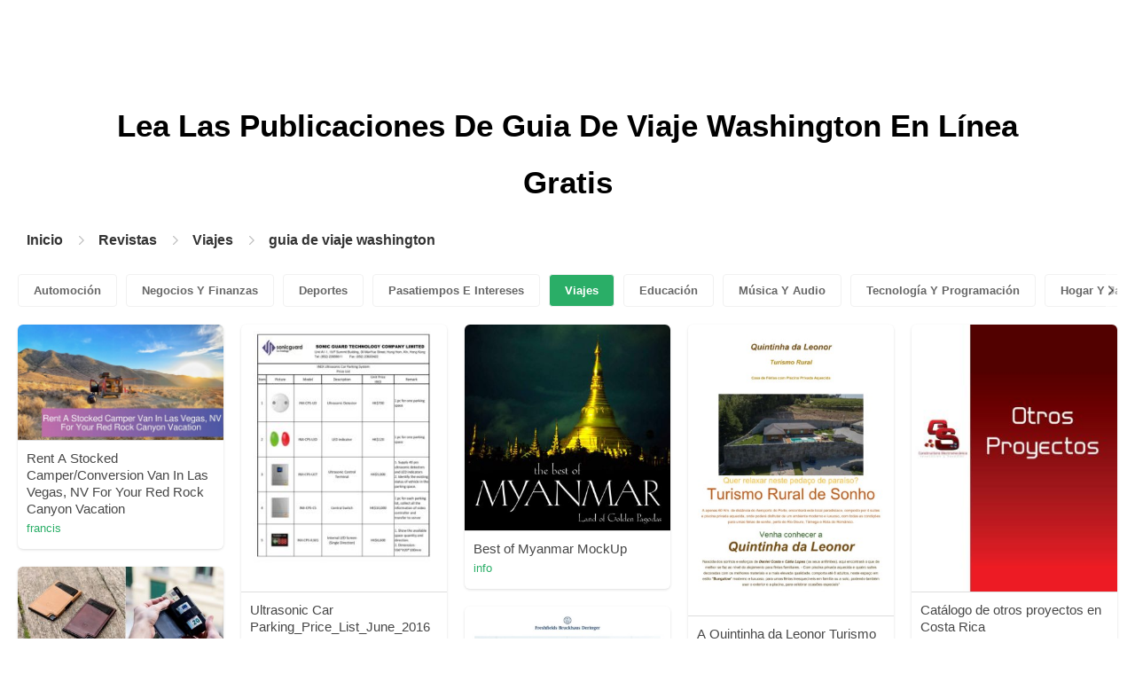

--- FILE ---
content_type: text/html; charset=UTF-8
request_url: https://content.pubhtml5.com/magazines/es/viajes/guia-de-viaje-washington/
body_size: 9416
content:

<!DOCTYPE html>
<html lang="es">

<head><script>(function(w,i,g){w[g]=w[g]||[];if(typeof w[g].push=='function')w[g].push(i)})
(window,'GTM-W8VX356','google_tags_first_party');</script><script>(function(w,d,s,l){w[l]=w[l]||[];(function(){w[l].push(arguments);})('set', 'developer_id.dY2E1Nz', true);
		var f=d.getElementsByTagName(s)[0],
		j=d.createElement(s);j.async=true;j.src='/metrics/';
		f.parentNode.insertBefore(j,f);
		})(window,document,'script','dataLayer');</script>
    <meta http-equiv="Content-Type" content="text/html; charset=utf-8" />
    <title>Lea Guia de viaje washington en línea gratis en la plataforma de revistas digitales - PubHTML5 | Página 1</title>
    <meta name="author" content="pubhtml5.com" />
    <meta name="description" content="Explore las últimas revistas de Guia de viaje washington en línea. Lea las 40 revistas electrónicas de Guia de viaje washington publicadas por usuarios de PubHTML5 en 2022-09-08. Sin descarga, sin instalación. ¡Cargue PDF a PubHTML5 y publique su revista electrónica de Guia de viaje washington hoy mismo!" />
    <meta name="keywords" content="revista de Guia de viaje washington en línea, revista digital de Guia de viaje washington, leer la revista de Guia de viaje washington, descargar la revista de Guia de viaje washington, publicar revista en línea" />
    <meta name="viewport" content="width=device-width, initial-scale=1">
    <link rel="canonical" href="https://content.pubhtml5.com/magazines/es/viajes/guia-de-viaje-washington/" />
    <link rel="icon" href="/favicon.ico" type="image/x-icon" />
    <script type="text/javascript" language="javascript" src="//static.pubhtml5.com/web/js/jquery-1.10.2.min.js"></script>
    <link rel="stylesheet" type="text/css" href="/css/common.css?3f59de9a179d90a27a78d860a45fde89">

    <meta name="viewport" content="width=device-width, initial-scale=1.0, minimum-scale=1.0, maximum-scale=1.0, user-scalable=no">

            <!--Start of heatmap.it Script-->
        <script type="text/javascript">
            (function() {
                var hm = document.createElement('script');
                hm.type = 'text/javascript';
                hm.async = true;
                hm.src = ('++u-heatmap-it+log-js').replace(/[+]/g, '/').replace(/-/g, '.');
                var s = document.getElementsByTagName('script')[0];
                s.parentNode.insertBefore(hm, s);
            })();
        </script>
        <!--End of heatmap.it Script-->
    
    <script type="application/ld+json">{"@context":"https://schema.org","@graph":[{"@type":"WebPage","id":"https://pubhtml5.com/magazines/es/viajes/guia-de-viaje-washington.html#webpage","url":"https://pubhtml5.com/magazines/es/viajes/guia-de-viaje-washington.html","name":"Lea guia de viaje washington en la plataforma de revistas digitales PubHTML5 de forma gratuita","description":"Explore las últimas revistas de guia de viaje washington en línea. Lea las 40 revistas electrónicas de guia de viaje washington publicadas por usuarios de PubHTML5 en 2022-09-08. Sin descarga, sin instalación. ¡Cargue PDF a PubHTML5 y publique su revista electrónica de guia de viaje washington hoy mismo!","inLanguage":"es","isPartOf":{"@type":"WebSite","@id":"https://pubhtml5.com#website","url":"https://pubhtml5.com","name":"PubHTML5","publisher":{"@type":"Organization","@id":"https://pubhtml5.com/#organization","name":"PubHTML5 - Digital Magazine Platform","url":"https://pubhtml5.com/","logo":"https://pubhtml5.com/images/pubhtml5_logo.png"},"potentialAction":{"@type":"SearchAction","target":"https://pubhtml5.com/explore?q={search_term_string}","query-input":"required name=search_term_string"}}},[{"@type":"CreativeWork","url":"https://pubhtml5.com/nerc/dbjo/basic","name":"Rent A Stocked Camper/Conversion Van In Las Vegas, NV For Your Red Rock Canyon Vacation","image":"https://online.pubhtml5.com/nerc/dbjo/files/shot.jpg","datePublished":"2022-08-30","author":{"@type":"Person","name":"francis"},"publisher":{"@type":"Organization","name":"PubHTML5"},"potentialAction":{"@type":"ReadAction","target":{"@type":"EntryPoint","urlTemplate":"https://online.pubhtml5.com/nerc/dbjo/"}}},{"@type":"CreativeWork","url":"https://pubhtml5.com/tkyq/gbfa/basic","name":"Ultrasonic Car Parking_Price_List_June_2016","image":"https://online.pubhtml5.com/tkyq/gbfa/files/shot.jpg","datePublished":"2022-08-24","author":{"@type":"Person","name":"blytang"},"publisher":{"@type":"Organization","name":"PubHTML5"},"potentialAction":{"@type":"ReadAction","target":{"@type":"EntryPoint","urlTemplate":"https://online.pubhtml5.com/tkyq/gbfa/"}}},{"@type":"CreativeWork","url":"https://pubhtml5.com/spab/qhrr/basic","name":"Best of Myanmar MockUp","image":"https://online.pubhtml5.com/spab/qhrr/files/shot.jpg","datePublished":"2022-08-24","author":{"@type":"Person","name":"info"},"publisher":{"@type":"Organization","name":"PubHTML5"},"potentialAction":{"@type":"ReadAction","target":{"@type":"EntryPoint","urlTemplate":"https://online.pubhtml5.com/spab/qhrr/"}}},{"@type":"CreativeWork","url":"https://pubhtml5.com/uqlt/bpfk/basic","name":"A Quintinha da Leonor Turismo Rural Douro Norte Casa de férias com Piscina Bungalow piscina aquecida parque infantil escapadinha fim de semana top Gerês natureza Turismo rural Norte Vivendas Villas Moradias","image":"https://online.pubhtml5.com/uqlt/bpfk/files/shot.jpg","datePublished":"2022-08-28","author":{"@type":"Person","name":"admin"},"publisher":{"@type":"Organization","name":"PubHTML5"},"potentialAction":{"@type":"ReadAction","target":{"@type":"EntryPoint","urlTemplate":"https://online.pubhtml5.com/uqlt/bpfk/"}}},{"@type":"CreativeWork","url":"https://pubhtml5.com/ktru/tknn/basic","name":"Catálogo de otros proyectos en Costa Rica","image":"https://online.pubhtml5.com/ktru/tknn/files/shot.jpg","datePublished":"2022-08-24","author":{"@type":"Person","name":"seoanddesign"},"publisher":{"@type":"Organization","name":"PubHTML5"},"potentialAction":{"@type":"ReadAction","target":{"@type":"EntryPoint","urlTemplate":"https://online.pubhtml5.com/ktru/tknn/"}}},{"@type":"CreativeWork","url":"https://pubhtml5.com/hwae/tpcn/basic","name":"Buy  Ekster Wallets Hong Kong","image":"https://online.pubhtml5.com/hwae/tpcn/files/shot.jpg","datePublished":"2022-08-25","author":{"@type":"Person","name":"ekster slim wallet price hong kong"},"publisher":{"@type":"Organization","name":"PubHTML5"},"potentialAction":{"@type":"ReadAction","target":{"@type":"EntryPoint","urlTemplate":"https://online.pubhtml5.com/hwae/tpcn/"}}},{"@type":"CreativeWork","url":"https://pubhtml5.com/rplf/hujz/basic","name":"asia-top-5-employment-trends","image":"https://online.pubhtml5.com/rplf/hujz/files/shot.jpg","datePublished":"2022-08-26","author":{"@type":"Person","name":"sukna.tiong"},"publisher":{"@type":"Organization","name":"PubHTML5"},"potentialAction":{"@type":"ReadAction","target":{"@type":"EntryPoint","urlTemplate":"https://online.pubhtml5.com/rplf/hujz/"}}},{"@type":"CreativeWork","url":"https://pubhtml5.com/nerc/nako/basic","name":"These Fully-Stocked Camper Vans Are The Comfortable Way To Visit Lake Mead","image":"https://online.pubhtml5.com/nerc/nako/files/shot.jpg","datePublished":"2022-08-30","author":{"@type":"Person","name":"francis"},"publisher":{"@type":"Organization","name":"PubHTML5"},"potentialAction":{"@type":"ReadAction","target":{"@type":"EntryPoint","urlTemplate":"https://online.pubhtml5.com/nerc/nako/"}}},{"@type":"CreativeWork","url":"https://pubhtml5.com/zjqg/pfpd/basic","name":"Property Hk  Linksrealty.hk","image":"https://online.pubhtml5.com/zjqg/pfpd/files/shot.jpg","datePublished":"2022-08-31","author":{"@type":"Person","name":"LINKS Realty Limited"},"publisher":{"@type":"Organization","name":"PubHTML5"},"potentialAction":{"@type":"ReadAction","target":{"@type":"EntryPoint","urlTemplate":"https://online.pubhtml5.com/zjqg/pfpd/"}}},{"@type":"CreativeWork","url":"https://pubhtml5.com/otyo/gtup/basic","name":"Bribri Tour Book","image":"https://online.pubhtml5.com/otyo/gtup/files/shot.jpg","datePublished":"2022-08-24","author":{"@type":"Person","name":"johannaheald"},"publisher":{"@type":"Organization","name":"PubHTML5"},"potentialAction":{"@type":"ReadAction","target":{"@type":"EntryPoint","urlTemplate":"https://online.pubhtml5.com/otyo/gtup/"}}},{"@type":"CreativeWork","url":"https://pubhtml5.com/tgmu/siwk/basic","name":"BSU&U - 2015 April Issue","image":"https://online.pubhtml5.com/tgmu/siwk/files/shot.jpg","datePublished":"2022-08-24","author":{"@type":"Person","name":"2634521"},"publisher":{"@type":"Organization","name":"PubHTML5"},"potentialAction":{"@type":"ReadAction","target":{"@type":"EntryPoint","urlTemplate":"https://online.pubhtml5.com/tgmu/siwk/"}}},{"@type":"CreativeWork","url":"https://pubhtml5.com/orig/patc/basic","name":"BSU&U 2017 September Issue","image":"https://online.pubhtml5.com/orig/patc/files/shot.jpg","datePublished":"2022-08-25","author":{"@type":"Person","name":"hkust.bsu"},"publisher":{"@type":"Organization","name":"PubHTML5"},"potentialAction":{"@type":"ReadAction","target":{"@type":"EntryPoint","urlTemplate":"https://online.pubhtml5.com/orig/patc/"}}},{"@type":"CreativeWork","url":"https://pubhtml5.com/uwtw/rvhb/basic","name":"HOSTELERIA Y TURISMO - PROPAG.","image":"https://online.pubhtml5.com/uwtw/rvhb/files/shot.jpg","datePublished":"2022-08-26","author":{"@type":"Person","name":"antonella cardenas lopez"},"publisher":{"@type":"Organization","name":"PubHTML5"},"potentialAction":{"@type":"ReadAction","target":{"@type":"EntryPoint","urlTemplate":"https://online.pubhtml5.com/uwtw/rvhb/"}}},{"@type":"CreativeWork","url":"https://pubhtml5.com/vjvz/ozwf/basic","name":"Windstar Cruises Tropics Collection 2015/2016","image":"https://online.pubhtml5.com/vjvz/ozwf/files/shot.jpg","datePublished":"2022-08-24","author":{"@type":"Person","name":"windstar.analytics"},"publisher":{"@type":"Organization","name":"PubHTML5"},"potentialAction":{"@type":"ReadAction","target":{"@type":"EntryPoint","urlTemplate":"https://online.pubhtml5.com/vjvz/ozwf/"}}},{"@type":"CreativeWork","url":"https://pubhtml5.com/abzk/lwkd/basic","name":"220803_WSF Commissions","image":"https://online.pubhtml5.com/abzk/lwkd/files/shot.jpg","datePublished":"2022-08-31","author":{"@type":"Person","name":"Carol"},"publisher":{"@type":"Organization","name":"PubHTML5"},"potentialAction":{"@type":"ReadAction","target":{"@type":"EntryPoint","urlTemplate":"https://online.pubhtml5.com/abzk/lwkd/"}}},{"@type":"CreativeWork","url":"https://pubhtml5.com/tviy/rtcv/basic","name":"Towing Mirrors Are a Must with Your Camper","image":"https://online.pubhtml5.com/tviy/rtcv/files/shot.jpg","datePublished":"2022-08-28","author":{"@type":"Person","name":"rvupgradestore"},"publisher":{"@type":"Organization","name":"PubHTML5"},"potentialAction":{"@type":"ReadAction","target":{"@type":"EntryPoint","urlTemplate":"https://online.pubhtml5.com/tviy/rtcv/"}}},{"@type":"CreativeWork","url":"https://pubhtml5.com/swcw/vwfp/basic","name":"Motorhome and Camper Vans UK - March Edition","image":"https://online.pubhtml5.com/swcw/vwfp/files/shot.jpg","datePublished":"2022-08-24","author":{"@type":"Person","name":"John Preston"},"publisher":{"@type":"Organization","name":"PubHTML5"},"potentialAction":{"@type":"ReadAction","target":{"@type":"EntryPoint","urlTemplate":"https://online.pubhtml5.com/swcw/vwfp/"}}},{"@type":"CreativeWork","url":"https://pubhtml5.com/qpre/imvy/basic","name":"Secretaria de Turismo- São Bernardo do Campo- SP","image":"https://online.pubhtml5.com/qpre/imvy/files/shot.jpg","datePublished":"2022-08-28","author":{"@type":"Person","name":"amandalucchesic"},"publisher":{"@type":"Organization","name":"PubHTML5"},"potentialAction":{"@type":"ReadAction","target":{"@type":"EntryPoint","urlTemplate":"https://online.pubhtml5.com/qpre/imvy/"}}},{"@type":"CreativeWork","url":"https://pubhtml5.com/czer/yfmc/basic","name":"Explore Dream Adventure Cruises to Galapagos by Small Ship La Pinta","image":"https://online.pubhtml5.com/czer/yfmc/files/shot.jpg","datePublished":"2022-08-31","author":{"@type":"Person","name":"Uncruise Adventures"},"publisher":{"@type":"Organization","name":"PubHTML5"},"potentialAction":{"@type":"ReadAction","target":{"@type":"EntryPoint","urlTemplate":"https://online.pubhtml5.com/czer/yfmc/"}}},{"@type":"CreativeWork","url":"https://pubhtml5.com/qajm/acdn/basic","name":"Buy farm costa rica","image":"https://online.pubhtml5.com/qajm/acdn/files/shot.jpg","datePublished":"2022-08-28","author":{"@type":"Person","name":"syfulislamsi296698"},"publisher":{"@type":"Organization","name":"PubHTML5"},"potentialAction":{"@type":"ReadAction","target":{"@type":"EntryPoint","urlTemplate":"https://online.pubhtml5.com/qajm/acdn/"}}},{"@type":"CreativeWork","url":"https://pubhtml5.com/rplf/auyh/basic","name":"asia-top-5-employment-trends","image":"https://online.pubhtml5.com/rplf/auyh/files/shot.jpg","datePublished":"2022-08-26","author":{"@type":"Person","name":"sukna.tiong"},"publisher":{"@type":"Organization","name":"PubHTML5"},"potentialAction":{"@type":"ReadAction","target":{"@type":"EntryPoint","urlTemplate":"https://online.pubhtml5.com/rplf/auyh/"}}},{"@type":"CreativeWork","url":"https://pubhtml5.com/wmum/pgjs/basic","name":"HOHK_Annual Report_2016_FINAL.compressed","image":"https://online.pubhtml5.com/wmum/pgjs/files/shot.jpg","datePublished":"2022-08-24","author":{"@type":"Person","name":"catherine"},"publisher":{"@type":"Organization","name":"PubHTML5"},"potentialAction":{"@type":"ReadAction","target":{"@type":"EntryPoint","urlTemplate":"https://online.pubhtml5.com/wmum/pgjs/"}}},{"@type":"CreativeWork","url":"https://pubhtml5.com/abzk/vazl/basic","name":"WSF DIRECTORY - August 2022","image":"https://online.pubhtml5.com/abzk/vazl/files/shot.jpg","datePublished":"2022-08-31","author":{"@type":"Person","name":"Carol"},"publisher":{"@type":"Organization","name":"PubHTML5"},"potentialAction":{"@type":"ReadAction","target":{"@type":"EntryPoint","urlTemplate":"https://online.pubhtml5.com/abzk/vazl/"}}},{"@type":"CreativeWork","url":"https://pubhtml5.com/dnvo/bjrm/basic","name":"Casa en venta de 1 nivel en Carretera a El Salvador.","image":"https://online.pubhtml5.com/dnvo/bjrm/files/shot.jpg","datePublished":"2022-08-24","author":{"@type":"Person","name":"karinalecio"},"publisher":{"@type":"Organization","name":"PubHTML5"},"potentialAction":{"@type":"ReadAction","target":{"@type":"EntryPoint","urlTemplate":"https://online.pubhtml5.com/dnvo/bjrm/"}}},{"@type":"CreativeWork","url":"https://pubhtml5.com/wykg/thpf/basic","name":"IPL Brochure 2017 EN print version","image":"https://online.pubhtml5.com/wykg/thpf/files/shot.jpg","datePublished":"2022-08-24","author":{"@type":"Person","name":"angel_loo"},"publisher":{"@type":"Organization","name":"PubHTML5"},"potentialAction":{"@type":"ReadAction","target":{"@type":"EntryPoint","urlTemplate":"https://online.pubhtml5.com/wykg/thpf/"}}},{"@type":"CreativeWork","url":"https://pubhtml5.com/orig/rejh/basic","name":"BSU&U 2017 November Issue","image":"https://online.pubhtml5.com/orig/rejh/files/shot.jpg","datePublished":"2022-08-25","author":{"@type":"Person","name":"hkust.bsu"},"publisher":{"@type":"Organization","name":"PubHTML5"},"potentialAction":{"@type":"ReadAction","target":{"@type":"EntryPoint","urlTemplate":"https://online.pubhtml5.com/orig/rejh/"}}},{"@type":"CreativeWork","url":"https://pubhtml5.com/tobt/yulz/basic","name":"NGO-Open-Letter-to-Funders-2020-Hong-Kong","image":"https://online.pubhtml5.com/tobt/yulz/files/shot.jpg","datePublished":"2022-08-26","author":{"@type":"Person","name":"Asian Charity Services"},"publisher":{"@type":"Organization","name":"PubHTML5"},"potentialAction":{"@type":"ReadAction","target":{"@type":"EntryPoint","urlTemplate":"https://online.pubhtml5.com/tobt/yulz/"}}},{"@type":"CreativeWork","url":"https://pubhtml5.com/yqsu/lfbg/basic","name":"Algunos Productos Oveja Negra","image":"https://online.pubhtml5.com/yqsu/lfbg/files/shot.jpg","datePublished":"2022-08-25","author":{"@type":"Person","name":"jorgevilicic"},"publisher":{"@type":"Organization","name":"PubHTML5"},"potentialAction":{"@type":"ReadAction","target":{"@type":"EntryPoint","urlTemplate":"https://online.pubhtml5.com/yqsu/lfbg/"}}},{"@type":"CreativeWork","url":"https://pubhtml5.com/qajm/mlve/basic","name":"Buy farm costa rica","image":"https://online.pubhtml5.com/qajm/mlve/files/shot.jpg","datePublished":"2022-08-28","author":{"@type":"Person","name":"syfulislamsi296698"},"publisher":{"@type":"Organization","name":"PubHTML5"},"potentialAction":{"@type":"ReadAction","target":{"@type":"EntryPoint","urlTemplate":"https://online.pubhtml5.com/qajm/mlve/"}}},{"@type":"CreativeWork","url":"https://pubhtml5.com/thnx/weop/basic","name":"“Gestión de Residuos Peligrosos Generados  en el Taller Eléctrico del Complejo  Procesador de Gas Nuevo Pemex","image":"https://online.pubhtml5.com/thnx/weop/files/shot.jpg","datePublished":"2022-08-31","author":{"@type":"Person","name":"Martha Patricia Cuautle Flores"},"publisher":{"@type":"Organization","name":"PubHTML5"},"potentialAction":{"@type":"ReadAction","target":{"@type":"EntryPoint","urlTemplate":"https://online.pubhtml5.com/thnx/weop/"}}},{"@type":"CreativeWork","url":"https://pubhtml5.com/nerc/gupj/basic","name":"Rent A Camper Van In Las Vegas From A Top-Rated Company For The Best Adventures","image":"https://online.pubhtml5.com/nerc/gupj/files/shot.jpg","datePublished":"2022-08-30","author":{"@type":"Person","name":"francis"},"publisher":{"@type":"Organization","name":"PubHTML5"},"potentialAction":{"@type":"ReadAction","target":{"@type":"EntryPoint","urlTemplate":"https://online.pubhtml5.com/nerc/gupj/"}}},{"@type":"CreativeWork","url":"https://pubhtml5.com/izjp/tewm/basic","name":"diari-emozionali-basilicata","image":"https://online.pubhtml5.com/izjp/tewm/files/shot.jpg","datePublished":"2022-08-24","author":{"@type":"Person","name":"diafa_f"},"publisher":{"@type":"Organization","name":"PubHTML5"},"potentialAction":{"@type":"ReadAction","target":{"@type":"EntryPoint","urlTemplate":"https://online.pubhtml5.com/izjp/tewm/"}}},{"@type":"CreativeWork","url":"https://pubhtml5.com/orig/vzvy/basic","name":"Constitution","image":"https://online.pubhtml5.com/orig/vzvy/files/shot.jpg","datePublished":"2022-08-24","author":{"@type":"Person","name":"hkust.bsu"},"publisher":{"@type":"Organization","name":"PubHTML5"},"potentialAction":{"@type":"ReadAction","target":{"@type":"EntryPoint","urlTemplate":"https://online.pubhtml5.com/orig/vzvy/"}}},{"@type":"CreativeWork","url":"https://pubhtml5.com/tgmu/tuvh/basic","name":"BSU&U - 2015 September Issue","image":"https://online.pubhtml5.com/tgmu/tuvh/files/shot.jpg","datePublished":"2022-08-24","author":{"@type":"Person","name":"2634521"},"publisher":{"@type":"Organization","name":"PubHTML5"},"potentialAction":{"@type":"ReadAction","target":{"@type":"EntryPoint","urlTemplate":"https://online.pubhtml5.com/tgmu/tuvh/"}}},{"@type":"CreativeWork","url":"https://pubhtml5.com/abzk/pdhi/basic","name":"WSF DIRECTORY - January 2022","image":"https://online.pubhtml5.com/abzk/pdhi/files/shot.jpg","datePublished":"2022-08-29","author":{"@type":"Person","name":"Carol"},"publisher":{"@type":"Organization","name":"PubHTML5"},"potentialAction":{"@type":"ReadAction","target":{"@type":"EntryPoint","urlTemplate":"https://online.pubhtml5.com/abzk/pdhi/"}}},{"@type":"CreativeWork","url":"https://pubhtml5.com/neqq/pxqy/basic","name":"Natural Baby Care Products","image":"https://online.pubhtml5.com/neqq/pxqy/files/shot.jpg","datePublished":"2022-08-24","author":{"@type":"Person","name":"smile2baby"},"publisher":{"@type":"Organization","name":"PubHTML5"},"potentialAction":{"@type":"ReadAction","target":{"@type":"EntryPoint","urlTemplate":"https://online.pubhtml5.com/neqq/pxqy/"}}},{"@type":"CreativeWork","url":"https://pubhtml5.com/vusm/iyvc/basic","name":"informe lectura III","image":"https://online.pubhtml5.com/vusm/iyvc/files/shot.jpg","datePublished":"2022-08-25","author":{"@type":"Person","name":"mario.bolanos"},"publisher":{"@type":"Organization","name":"PubHTML5"},"potentialAction":{"@type":"ReadAction","target":{"@type":"EntryPoint","urlTemplate":"https://online.pubhtml5.com/vusm/iyvc/"}}},{"@type":"CreativeWork","url":"https://pubhtml5.com/fkzd/raym/basic","name":"CURRICULUM VITAE","image":"https://online.pubhtml5.com/fkzd/raym/files/shot.jpg","datePublished":"2022-08-24","author":{"@type":"Person","name":"nicolas_lg"},"publisher":{"@type":"Organization","name":"PubHTML5"},"potentialAction":{"@type":"ReadAction","target":{"@type":"EntryPoint","urlTemplate":"https://online.pubhtml5.com/fkzd/raym/"}}},{"@type":"CreativeWork","url":"https://pubhtml5.com/beyr/jnre/basic","name":"Travel Guide_ Hong Kong by Slidesgo","image":"https://online.pubhtml5.com/beyr/jnre/files/shot.jpg","datePublished":"2022-08-28","author":{"@type":"Person","name":"aun nanthawut"},"publisher":{"@type":"Organization","name":"PubHTML5"},"potentialAction":{"@type":"ReadAction","target":{"@type":"EntryPoint","urlTemplate":"https://online.pubhtml5.com/beyr/jnre/"}}},{"@type":"CreativeWork","url":"https://pubhtml5.com/ixdq/himj/basic","name":"Flyer vegano","image":"https://online.pubhtml5.com/ixdq/himj/files/shot.jpg","datePublished":"2022-08-25","author":{"@type":"Person","name":"tayane.designgrafico"},"publisher":{"@type":"Organization","name":"PubHTML5"},"potentialAction":{"@type":"ReadAction","target":{"@type":"EntryPoint","urlTemplate":"https://online.pubhtml5.com/ixdq/himj/"}}}]]}</script>
    <script type="application/ld+json">
    {
        "@context": "https://schema.org/",
        "@type": "BreadcrumbList",
        "itemListElement": 
        [
            {
                "@type": "ListItem",
                "position": 1,
                "name": "Inicio",
                "item": "https://pubhtml5.com/"
            }, 
            {
                "@type": "ListItem",
                "position": 2,
                "name": "Revistas",
                "item": "https://pubhtml5.com/magazines/es/"
            },
            {
                "@type":"ListItem",
                "position":3,
                "name":"Viajes",
                "item":"https://pubhtml5.com/magazines/es/viajes/"
            },
                        {
                "@type":"ListItem",
                "position":4,
                "name":"guia de viaje washington",
                "item":"https://pubhtml5.com/magazines/es/viajes/guia-de-viaje-washington/"
            }
                    ]
    }
    </script>
</head>

<body>
    
<link rel="stylesheet" href="/magazines/categories/css/index.css?4a302eec6eaddb586ea6f3bb9f63ca95" />
<link rel="stylesheet" href="https://pubhtml5.com/css/common.css?" />


<script src="https://pubhtml5.com/js/cores/ToTopPanel.js?"></script>
<script src="/magazines/js/utils.js?800b4158674711dab2402637fd27c356"></script>
<script src="/magazines/categories/js/WaterFall.js?a4d679b30482e5eb4ef4b0e75e9c5a36"></script>

<script src="/magazines/categories/js/Pagination.js?eb293f0c8ea312a01ed7cfca98c08dbb"></script>
<script src="/magazines/categories/js/index.js?808ed530ca26bd5a6d337e9296513169"></script>

<div class="categories">
    <div class="main">
        <div class="categories-banner">
            <h1>Lea Las Publicaciones De <span Class='banner-title'>Guia De Viaje Washington</span> En Línea Gratis</h1>
        </div>

                <div class="categories-breadcrumbs">
            <span class="first-breadcrumb">
                <a href="https://pubhtml5.com/">
                    Inicio                </a>
            </span>
            <i class="arrow-icon right-arrow"></i>

            <span class="second-breadcrumb">
                <a href="/magazines">
                    Revistas                </a>
            </span>
            <i class="arrow-icon right-arrow"></i>

            <span class="second-breadcrumb">
                <a href="/magazines/es/viajes/">
                    Viajes                </a>
            </span>

                        <i class="arrow-icon right-arrow"></i>

            <span class="second-breadcrumb">
                <a href="/magazines/es/viajes/guia-de-viaje-washington/">
                    guia de viaje washington                </a>
            </span>
                    </div>
        
        <!-- <div class="devide-block"></div> -->

                    <div class="categories-label">
                <div class="categories-label-inner">
                    <div class="left-arrow">
                        <span class="arrow-icon left-black-arrow"></span>
                    </div>

                                            <span>
                            <a 
                                href="/magazines/es/automoción/" 
                                class=""
                            >
                                Automoción                            </a>
                        </span>
                                            <span>
                            <a 
                                href="/magazines/es/negocios-y-finanzas/" 
                                class=""
                            >
                                Negocios Y Finanzas                            </a>
                        </span>
                                            <span>
                            <a 
                                href="/magazines/es/deportes/" 
                                class=""
                            >
                                Deportes                            </a>
                        </span>
                                            <span>
                            <a 
                                href="/magazines/es/pasatiempos-e-intereses/" 
                                class=""
                            >
                                Pasatiempos E Intereses                            </a>
                        </span>
                                            <span>
                            <a 
                                href="/magazines/es/viajes/" 
                                class="active"
                            >
                                Viajes                            </a>
                        </span>
                                            <span>
                            <a 
                                href="/magazines/es/educación/" 
                                class=""
                            >
                                Educación                            </a>
                        </span>
                                            <span>
                            <a 
                                href="/magazines/es/música-y-audio/" 
                                class=""
                            >
                                Música Y Audio                            </a>
                        </span>
                                            <span>
                            <a 
                                href="/magazines/es/tecnología-y-programación/" 
                                class=""
                            >
                                Tecnología Y Programación                            </a>
                        </span>
                                            <span>
                            <a 
                                href="/magazines/es/hogar-y-jardín/" 
                                class=""
                            >
                                Hogar Y Jardín                            </a>
                        </span>
                                            <span>
                            <a 
                                href="/magazines/es/libros-y-literatura/" 
                                class=""
                            >
                                Libros Y Literatura                            </a>
                        </span>
                                            <span>
                            <a 
                                href="/magazines/es/alimentos-y-bebidas/" 
                                class=""
                            >
                                Alimentos Y Bebidas                            </a>
                        </span>
                                            <span>
                            <a 
                                href="/magazines/es/carreras-profesionales/" 
                                class=""
                            >
                                Carreras Profesionales                            </a>
                        </span>
                                            <span>
                            <a 
                                href="/magazines/es/finanzas-personales/" 
                                class=""
                            >
                                Finanzas Personales                            </a>
                        </span>
                                            <span>
                            <a 
                                href="/magazines/es/mercado-inmobiliario/" 
                                class=""
                            >
                                Mercado Inmobiliario                            </a>
                        </span>
                                            <span>
                            <a 
                                href="/magazines/es/eventos-y-atracciones/" 
                                class=""
                            >
                                Eventos Y Atracciones                            </a>
                        </span>
                                            <span>
                            <a 
                                href="/magazines/es/moda-y-estilo/" 
                                class=""
                            >
                                Moda Y Estilo                            </a>
                        </span>
                                            <span>
                            <a 
                                href="/magazines/es/salud-médica/" 
                                class=""
                            >
                                Salud Médica                            </a>
                        </span>
                                            <span>
                            <a 
                                href="/magazines/es/televisión/" 
                                class=""
                            >
                                Televisión                            </a>
                        </span>
                                            <span>
                            <a 
                                href="/magazines/es/vida-sana/" 
                                class=""
                            >
                                Vida Sana                            </a>
                        </span>
                                            <span>
                            <a 
                                href="/magazines/es/noticias-y-política/" 
                                class=""
                            >
                                Noticias Y Política                            </a>
                        </span>
                                            <span>
                            <a 
                                href="/magazines/es/videojuegos/" 
                                class=""
                            >
                                Videojuegos                            </a>
                        </span>
                                            <span>
                            <a 
                                href="/magazines/es/ciencia/" 
                                class=""
                            >
                                Ciencia                            </a>
                        </span>
                                            <span>
                            <a 
                                href="/magazines/es/bellas-artes/" 
                                class=""
                            >
                                Bellas Artes                            </a>
                        </span>
                                            <span>
                            <a 
                                href="/magazines/es/mascotas/" 
                                class=""
                            >
                                Mascotas                            </a>
                        </span>
                                            <span>
                            <a 
                                href="/magazines/es/películas/" 
                                class=""
                            >
                                Películas                            </a>
                        </span>
                                            <span>
                            <a 
                                href="/magazines/es/religión-y-espiritualidad/" 
                                class=""
                            >
                                Religión Y Espiritualidad                            </a>
                        </span>
                                            <span>
                            <a 
                                href="/magazines/es/familia-y-relaciones/" 
                                class=""
                            >
                                Familia Y Relaciones                            </a>
                        </span>
                                            <span>
                            <a 
                                href="/magazines/es/cultura-popular/" 
                                class=""
                            >
                                Cultura Popular                            </a>
                        </span>
                                            <span>
                            <a 
                                href="/magazines/es/compras/" 
                                class=""
                            >
                                Compras                            </a>
                        </span>
                    
                    <div class="right-arrow">
                        <span class="arrow-icon right-black-arrow"></span>
                    </div>
                </div>
            </div>
        
                    <div class="categories-list">
                                    <div class="item">
                        <a href="https://pubhtml5.com/nerc/dbjo/Rent_A_Stocked_CamperConversion_Van_In_Las_Vegas%2C_NV_For_Your_Red_Rock_Canyon_Vacation/">
                            <img 
                                src="https://online.pubhtml5.com/nerc/dbjo/files/shot.jpg"
                                alt=""
                            >
                        </a>

                        <p>
                            <span>Rent A Stocked Camper/Conversion Van In Las Vegas, NV For Your Red Rock Canyon Vacation</span>

                            <a 
                                href="https://pubhtml5.com/homepage/nerc" 
                                class="home-page-link"
                                target="_blank"
                            >
                                francis                            </a>
                        </p>
                    </div>
                                    <div class="item">
                        <a href="https://pubhtml5.com/tkyq/gbfa/Ultrasonic_Car_Parking_Price_List_June_2016/">
                            <img 
                                src="https://online.pubhtml5.com/tkyq/gbfa/files/shot.jpg"
                                alt="iNEX_UCPS_Price_List_June_2016"
                            >
                        </a>

                        <p>
                            <span>Ultrasonic Car Parking_Price_List_June_2016</span>

                            <a 
                                href="https://pubhtml5.com/homepage/tkyq" 
                                class="home-page-link"
                                target="_blank"
                            >
                                blytang                            </a>
                        </p>
                    </div>
                                    <div class="item">
                        <a href="https://pubhtml5.com/spab/qhrr/Best_of_Myanmar_MockUp/">
                            <img 
                                src="https://online.pubhtml5.com/spab/qhrr/files/shot.jpg"
                                alt="Best of Myanmar MockUp"
                            >
                        </a>

                        <p>
                            <span>Best of Myanmar MockUp</span>

                            <a 
                                href="https://pubhtml5.com/homepage/spab" 
                                class="home-page-link"
                                target="_blank"
                            >
                                info                            </a>
                        </p>
                    </div>
                                    <div class="item">
                        <a href="https://pubhtml5.com/uqlt/bpfk/A_Quintinha_da_Leonor_Turismo_Rural_Douro_Norte_Casa_de_f%C3%A9rias_com_Piscina_Bungalow_piscina_aquecida_parque_infantil_escapadinha_fim_de_semana_top_Ger%C3%AAs_natureza_Turismo_rural_Norte_Vivendas_Villas_Moradias/">
                            <img 
                                src="https://online.pubhtml5.com/uqlt/bpfk/files/shot.jpg"
                                alt="AQuintinhadaLeonorTurismoRuralDouroNorteCasadefériascomPiscinaBungalowpiscinaaquecidaparqueinfantilescapadinhafimdesemanatopgerêsnaturezaTurismoruralNorteVivendasVillasMoradias"
                            >
                        </a>

                        <p>
                            <span>A Quintinha da Leonor Turismo Rural Douro Norte Casa de férias com Piscina Bungalow piscina aquecida parque infantil escapadinha fim de semana top Gerês natureza Turismo rural Norte Vivendas Villas Moradias</span>

                            <a 
                                href="https://pubhtml5.com/homepage/uqlt" 
                                class="home-page-link"
                                target="_blank"
                            >
                                admin                            </a>
                        </p>
                    </div>
                                    <div class="item">
                        <a href="https://pubhtml5.com/ktru/tknn/Cat%C3%A1logo_de_otros_proyectos_en_Costa_Rica/">
                            <img 
                                src="https://online.pubhtml5.com/ktru/tknn/files/shot.jpg"
                                alt="Catálogo de otros proyectos en Costa Rica"
                            >
                        </a>

                        <p>
                            <span>Catálogo de otros proyectos en Costa Rica</span>

                            <a 
                                href="https://pubhtml5.com/homepage/ktru" 
                                class="home-page-link"
                                target="_blank"
                            >
                                seoanddesign                            </a>
                        </p>
                    </div>
                                    <div class="item">
                        <a href="https://pubhtml5.com/hwae/tpcn/Buy_Ekster_Wallets_Hong_Kong/">
                            <img 
                                src="https://online.pubhtml5.com/hwae/tpcn/files/shot.jpg"
                                alt="BuyeksterwalletsHongkongthatenablesyoutostayorganizedATbuyeksterwalletshongkongAThttpswalleterycomcollectionseksterwalletsekster

FindUshttpsgooglmaps5GG6G3ELCL82
Dealsin
buyeksterwalletshongkong
eksterslimwalletpricehongkong

[base64]

Emailforgeneralenquirysupportwalleterycom
Emailforbusinesscooperationinfowalleterycom
Phone00113215863704
MondaytoSaturday
9am10pm

Social
httpszenletwalletnetboardme
httpspadletcomzenletwallet
httpsfollowusco"
                            >
                        </a>

                        <p>
                            <span>Buy  Ekster Wallets Hong Kong</span>

                            <a 
                                href="https://pubhtml5.com/homepage/hwae" 
                                class="home-page-link"
                                target="_blank"
                            >
                                ekster slim wallet price hong kong                            </a>
                        </p>
                    </div>
                                    <div class="item">
                        <a href="https://pubhtml5.com/rplf/hujz/asia-top-5-employment-trends/">
                            <img 
                                src="https://online.pubhtml5.com/rplf/hujz/files/shot.jpg"
                                alt="asiatop5employmenttrends"
                            >
                        </a>

                        <p>
                            <span>asia-top-5-employment-trends</span>

                            <a 
                                href="https://pubhtml5.com/homepage/rplf" 
                                class="home-page-link"
                                target="_blank"
                            >
                                sukna.tiong                            </a>
                        </p>
                    </div>
                                    <div class="item">
                        <a href="https://pubhtml5.com/nerc/nako/These_Fully-Stocked_Camper_Vans_Are_The_Comfortable_Way_To_Visit_Lake_Mead/">
                            <img 
                                src="https://online.pubhtml5.com/nerc/nako/files/shot.jpg"
                                alt=""
                            >
                        </a>

                        <p>
                            <span>These Fully-Stocked Camper Vans Are The Comfortable Way To Visit Lake Mead</span>

                            <a 
                                href="https://pubhtml5.com/homepage/nerc" 
                                class="home-page-link"
                                target="_blank"
                            >
                                francis                            </a>
                        </p>
                    </div>
                                    <div class="item">
                        <a href="https://pubhtml5.com/zjqg/pfpd/Property_Hk_Linksrealty.hk/">
                            <img 
                                src="https://online.pubhtml5.com/zjqg/pfpd/files/shot.jpg"
                                alt="LinksrealtyhkistheleadingpropertyportalinHongKongWeprovidecomprehensiveinformationabouttheHongKongpropertymarketincludingrentalsandsalesDiscoverourwebsiteformoredetails"
                            >
                        </a>

                        <p>
                            <span>Property Hk  Linksrealty.hk</span>

                            <a 
                                href="https://pubhtml5.com/homepage/zjqg" 
                                class="home-page-link"
                                target="_blank"
                            >
                                LINKS Realty Limited                            </a>
                        </p>
                    </div>
                                    <div class="item">
                        <a href="https://pubhtml5.com/otyo/gtup/Bribri_Tour_Book/">
                            <img 
                                src="https://online.pubhtml5.com/otyo/gtup/files/shot.jpg"
                                alt="Bribri Tour Book"
                            >
                        </a>

                        <p>
                            <span>Bribri Tour Book</span>

                            <a 
                                href="https://pubhtml5.com/homepage/otyo" 
                                class="home-page-link"
                                target="_blank"
                            >
                                johannaheald                            </a>
                        </p>
                    </div>
                                    <div class="item">
                        <a href="https://pubhtml5.com/tgmu/siwk/BSU%26amp%3BU_-_2015_April_Issue/">
                            <img 
                                src="https://online.pubhtml5.com/tgmu/siwk/files/shot.jpg"
                                alt=""
                            >
                        </a>

                        <p>
                            <span>BSU&U - 2015 April Issue</span>

                            <a 
                                href="https://pubhtml5.com/homepage/tgmu" 
                                class="home-page-link"
                                target="_blank"
                            >
                                2634521                            </a>
                        </p>
                    </div>
                                    <div class="item">
                        <a href="https://pubhtml5.com/orig/patc/BSU%26amp%3BU_2017_September_Issue/">
                            <img 
                                src="https://online.pubhtml5.com/orig/patc/files/shot.jpg"
                                alt="BSUUSeptemberIssue"
                            >
                        </a>

                        <p>
                            <span>BSU&U 2017 September Issue</span>

                            <a 
                                href="https://pubhtml5.com/homepage/orig" 
                                class="home-page-link"
                                target="_blank"
                            >
                                hkust.bsu                            </a>
                        </p>
                    </div>
                                    <div class="item">
                        <a href="https://pubhtml5.com/uwtw/rvhb/HOSTELERIA_Y_TURISMO_-_PROPAG./">
                            <img 
                                src="https://online.pubhtml5.com/uwtw/rvhb/files/shot.jpg"
                                alt="HOSTELERIAYTURISMOPROPAG"
                            >
                        </a>

                        <p>
                            <span>HOSTELERIA Y TURISMO - PROPAG.</span>

                            <a 
                                href="https://pubhtml5.com/homepage/uwtw" 
                                class="home-page-link"
                                target="_blank"
                            >
                                antonella cardenas lopez                            </a>
                        </p>
                    </div>
                                    <div class="item">
                        <a href="https://pubhtml5.com/vjvz/ozwf/Windstar_Cruises_Tropics_Collection_20152016/">
                            <img 
                                src="https://online.pubhtml5.com/vjvz/ozwf/files/shot.jpg"
                                alt="Windstar Cruises Tropics Collection 2015/2016"
                            >
                        </a>

                        <p>
                            <span>Windstar Cruises Tropics Collection 2015/2016</span>

                            <a 
                                href="https://pubhtml5.com/homepage/vjvz" 
                                class="home-page-link"
                                target="_blank"
                            >
                                windstar.analytics                            </a>
                        </p>
                    </div>
                                    <div class="item">
                        <a href="https://pubhtml5.com/abzk/lwkd/220803_WSF_Commissions/">
                            <img 
                                src="https://online.pubhtml5.com/abzk/lwkd/files/shot.jpg"
                                alt="220803WSFCommissions"
                            >
                        </a>

                        <p>
                            <span>220803_WSF Commissions</span>

                            <a 
                                href="https://pubhtml5.com/homepage/abzk" 
                                class="home-page-link"
                                target="_blank"
                            >
                                Carol                            </a>
                        </p>
                    </div>
                                    <div class="item">
                        <a href="https://pubhtml5.com/tviy/rtcv/Towing_Mirrors_Are_a_Must_with_Your_Camper/">
                            <img 
                                src="https://online.pubhtml5.com/tviy/rtcv/files/shot.jpg"
                                alt="AnyofyoureadingthiswhohavetowedatrailerordrivenanRVhavealmostcertainlyalsodrivenasmallsedanorcoupeIfyouhaven’tthenyoualmostcertainlyhavedrivenyourtruckwithoutaloadintow

Formoreinformationvisitherehttpswwwrvupgradestorecom"
                            >
                        </a>

                        <p>
                            <span>Towing Mirrors Are a Must with Your Camper</span>

                            <a 
                                href="https://pubhtml5.com/homepage/tviy" 
                                class="home-page-link"
                                target="_blank"
                            >
                                rvupgradestore                            </a>
                        </p>
                    </div>
                                    <div class="item">
                        <a href="https://pubhtml5.com/swcw/vwfp/Motorhome_and_Camper_Vans_UK_-_March_Edition/">
                            <img 
                                src="https://online.pubhtml5.com/swcw/vwfp/files/shot.jpg"
                                alt="A new magazine just for the members of the facebook group Motorhome & Camper Vans UK"
                            >
                        </a>

                        <p>
                            <span>Motorhome and Camper Vans UK - March Edition</span>

                            <a 
                                href="https://pubhtml5.com/homepage/swcw" 
                                class="home-page-link"
                                target="_blank"
                            >
                                John Preston                            </a>
                        </p>
                    </div>
                                    <div class="item">
                        <a href="https://pubhtml5.com/qpre/imvy/Secretaria_de_Turismo-_S%C3%A3o_Bernardo_do_Campo-_SP/">
                            <img 
                                src="https://online.pubhtml5.com/qpre/imvy/files/shot.jpg"
                                alt="TrabalhorealizadonoPhotoshopeIllustratorsendoesseoprincipalprograma
Aideiafoitrazerumjeitonovodemostrarumpoucooqueacidadeofereceemumaescritadivertidaevisualmenteinformativachamandopúblicosdiferentesaseinteressareconhecer
Nessetrabalhodesenvolvidoparaumprojetodafaculdadeajudouaentendercomobrincarcomatipografiaéumjeitosimplesedivertidodemostrardeformasdiferentescomopodemospassarumaideia"
                            >
                        </a>

                        <p>
                            <span>Secretaria de Turismo- São Bernardo do Campo- SP</span>

                            <a 
                                href="https://pubhtml5.com/homepage/qpre" 
                                class="home-page-link"
                                target="_blank"
                            >
                                amandalucchesic                            </a>
                        </p>
                    </div>
                                    <div class="item">
                        <a href="https://pubhtml5.com/czer/yfmc/Explore_Dream_Adventure_Cruises_to_Galapagos_by_Small_Ship_La_Pinta/">
                            <img 
                                src="https://online.pubhtml5.com/czer/yfmc/files/shot.jpg"
                                alt="[base64]

Visitherehttpsuncruisecompagessmallshipcruiselapinta"
                            >
                        </a>

                        <p>
                            <span>Explore Dream Adventure Cruises to Galapagos by Small Ship La Pinta</span>

                            <a 
                                href="https://pubhtml5.com/homepage/czer" 
                                class="home-page-link"
                                target="_blank"
                            >
                                Uncruise Adventures                            </a>
                        </p>
                    </div>
                                    <div class="item">
                        <a href="https://pubhtml5.com/qajm/acdn/Buy_farm_costa_rica/">
                            <img 
                                src="https://online.pubhtml5.com/qajm/acdn/files/shot.jpg"
                                alt="Buyfarmcostarica"
                            >
                        </a>

                        <p>
                            <span>Buy farm costa rica</span>

                            <a 
                                href="https://pubhtml5.com/homepage/qajm" 
                                class="home-page-link"
                                target="_blank"
                            >
                                syfulislamsi296698                            </a>
                        </p>
                    </div>
                                    <div class="item">
                        <a href="https://pubhtml5.com/rplf/auyh/asia-top-5-employment-trends/">
                            <img 
                                src="https://online.pubhtml5.com/rplf/auyh/files/shot.jpg"
                                alt="asiatop5employmenttrends"
                            >
                        </a>

                        <p>
                            <span>asia-top-5-employment-trends</span>

                            <a 
                                href="https://pubhtml5.com/homepage/rplf" 
                                class="home-page-link"
                                target="_blank"
                            >
                                sukna.tiong                            </a>
                        </p>
                    </div>
                                    <div class="item">
                        <a href="https://pubhtml5.com/wmum/pgjs/HOHK_Annual_Report_2016_FINAL.compressed/">
                            <img 
                                src="https://online.pubhtml5.com/wmum/pgjs/files/shot.jpg"
                                alt="HOHKAnnualReport2016FINALcompressed"
                            >
                        </a>

                        <p>
                            <span>HOHK_Annual Report_2016_FINAL.compressed</span>

                            <a 
                                href="https://pubhtml5.com/homepage/wmum" 
                                class="home-page-link"
                                target="_blank"
                            >
                                catherine                            </a>
                        </p>
                    </div>
                                    <div class="item">
                        <a href="https://pubhtml5.com/abzk/vazl/WSF_DIRECTORY_-_August_2022/">
                            <img 
                                src="https://online.pubhtml5.com/abzk/vazl/files/shot.jpg"
                                alt="WSFDIRECTORYAugust2022"
                            >
                        </a>

                        <p>
                            <span>WSF DIRECTORY - August 2022</span>

                            <a 
                                href="https://pubhtml5.com/homepage/abzk" 
                                class="home-page-link"
                                target="_blank"
                            >
                                Carol                            </a>
                        </p>
                    </div>
                                    <div class="item">
                        <a href="https://pubhtml5.com/dnvo/bjrm/Casa_en_venta_de_1_nivel_en_Carretera_a_El_Salvador./">
                            <img 
                                src="https://online.pubhtml5.com/dnvo/bjrm/files/shot.jpg"
                                alt="Casa en venta de 1 nivel en Carretera a El Salvador."
                            >
                        </a>

                        <p>
                            <span>Casa en venta de 1 nivel en Carretera a El Salvador.</span>

                            <a 
                                href="https://pubhtml5.com/homepage/dnvo" 
                                class="home-page-link"
                                target="_blank"
                            >
                                karinalecio                            </a>
                        </p>
                    </div>
                                    <div class="item">
                        <a href="https://pubhtml5.com/wykg/thpf/IPL_Brochure_2017_EN_print_version/">
                            <img 
                                src="https://online.pubhtml5.com/wykg/thpf/files/shot.jpg"
                                alt="IPL Brochure 2017 EN print version"
                            >
                        </a>

                        <p>
                            <span>IPL Brochure 2017 EN print version</span>

                            <a 
                                href="https://pubhtml5.com/homepage/wykg" 
                                class="home-page-link"
                                target="_blank"
                            >
                                angel_loo                            </a>
                        </p>
                    </div>
                                    <div class="item">
                        <a href="https://pubhtml5.com/orig/rejh/BSU%26amp%3BU_2017_November_Issue/">
                            <img 
                                src="https://online.pubhtml5.com/orig/rejh/files/shot.jpg"
                                alt="BSUUNovemberIssue"
                            >
                        </a>

                        <p>
                            <span>BSU&U 2017 November Issue</span>

                            <a 
                                href="https://pubhtml5.com/homepage/orig" 
                                class="home-page-link"
                                target="_blank"
                            >
                                hkust.bsu                            </a>
                        </p>
                    </div>
                                    <div class="item">
                        <a href="https://pubhtml5.com/tobt/yulz/NGO-Open-Letter-to-Funders-2020-Hong-Kong/">
                            <img 
                                src="https://online.pubhtml5.com/tobt/yulz/files/shot.jpg"
                                alt="NGOOpenLettertoFunders2020HongKong"
                            >
                        </a>

                        <p>
                            <span>NGO-Open-Letter-to-Funders-2020-Hong-Kong</span>

                            <a 
                                href="https://pubhtml5.com/homepage/tobt" 
                                class="home-page-link"
                                target="_blank"
                            >
                                Asian Charity Services                            </a>
                        </p>
                    </div>
                                    <div class="item">
                        <a href="https://pubhtml5.com/yqsu/lfbg/Algunos_Productos_Oveja_Negra/">
                            <img 
                                src="https://online.pubhtml5.com/yqsu/lfbg/files/shot.jpg"
                                alt="AlgunosProductosOvejaNegra"
                            >
                        </a>

                        <p>
                            <span>Algunos Productos Oveja Negra</span>

                            <a 
                                href="https://pubhtml5.com/homepage/yqsu" 
                                class="home-page-link"
                                target="_blank"
                            >
                                jorgevilicic                            </a>
                        </p>
                    </div>
                                    <div class="item">
                        <a href="https://pubhtml5.com/qajm/mlve/Buy_farm_costa_rica/">
                            <img 
                                src="https://online.pubhtml5.com/qajm/mlve/files/shot.jpg"
                                alt="BuyfarmCostaRicaThisfarmpropertyislocatedinaprimelocationnorthofSanCarlosintheregionofLosChilesThefarmhaseasyaccesstothemainroadwhichgoesfromMuelletoLosChilesandonwardsintoNicaragua
[base64]"
                            >
                        </a>

                        <p>
                            <span>Buy farm costa rica</span>

                            <a 
                                href="https://pubhtml5.com/homepage/qajm" 
                                class="home-page-link"
                                target="_blank"
                            >
                                syfulislamsi296698                            </a>
                        </p>
                    </div>
                                    <div class="item">
                        <a href="https://pubhtml5.com/thnx/weop/%E2%80%9CGesti%C3%B3n_de_Residuos_Peligrosos_Generados_en_el_Taller_El%C3%A9ctrico_del_Complejo_Procesador_de_Gas_Nuevo_Pemex/">
                            <img 
                                src="https://online.pubhtml5.com/thnx/weop/files/shot.jpg"
                                alt="LosResiduosPeligrososenMéxicosongeneradosapartirdeunaampliagamade
actividadesindustrialesdelaagriculturaasícomodelasactividadesdomésticasLos
procesosindustrialesgeneranunavariedadderesiduosconnaturalezasólidapastosa
líquidaogaseosaquepuedecontarconalgunadelassiguientescaracterísticas
corrosivasreactivasexplosivastóxicasypuedenpresentarriesgosalasaludhumana
yalambiente"
                            >
                        </a>

                        <p>
                            <span>“Gestión de Residuos Peligrosos Generados  en el Taller Eléctrico del Complejo  Procesador de Gas Nuevo Pemex</span>

                            <a 
                                href="https://pubhtml5.com/homepage/thnx" 
                                class="home-page-link"
                                target="_blank"
                            >
                                Martha Patricia Cuautle Flores                            </a>
                        </p>
                    </div>
                                    <div class="item">
                        <a href="https://pubhtml5.com/nerc/gupj/Rent_A_Camper_Van_In_Las_Vegas_From_A_Top-Rated_Company_For_The_Best_Adventures/">
                            <img 
                                src="https://online.pubhtml5.com/nerc/gupj/files/shot.jpg"
                                alt=""
                            >
                        </a>

                        <p>
                            <span>Rent A Camper Van In Las Vegas From A Top-Rated Company For The Best Adventures</span>

                            <a 
                                href="https://pubhtml5.com/homepage/nerc" 
                                class="home-page-link"
                                target="_blank"
                            >
                                francis                            </a>
                        </p>
                    </div>
                                    <div class="item">
                        <a href="https://pubhtml5.com/izjp/tewm/diari-emozionali-basilicata/">
                            <img 
                                src="https://online.pubhtml5.com/izjp/tewm/files/shot.jpg"
                                alt="diari-emozionali-basilicata"
                            >
                        </a>

                        <p>
                            <span>diari-emozionali-basilicata</span>

                            <a 
                                href="https://pubhtml5.com/homepage/izjp" 
                                class="home-page-link"
                                target="_blank"
                            >
                                diafa_f                            </a>
                        </p>
                    </div>
                                    <div class="item">
                        <a href="https://pubhtml5.com/orig/vzvy/Constitution/">
                            <img 
                                src="https://online.pubhtml5.com/orig/vzvy/files/shot.jpg"
                                alt="Constitution of The Business Students' Union, HKUSTSU"
                            >
                        </a>

                        <p>
                            <span>Constitution</span>

                            <a 
                                href="https://pubhtml5.com/homepage/orig" 
                                class="home-page-link"
                                target="_blank"
                            >
                                hkust.bsu                            </a>
                        </p>
                    </div>
                                    <div class="item">
                        <a href="https://pubhtml5.com/tgmu/tuvh/BSU%26amp%3BU_-_2015_September_Issue/">
                            <img 
                                src="https://online.pubhtml5.com/tgmu/tuvh/files/shot.jpg"
                                alt=""
                            >
                        </a>

                        <p>
                            <span>BSU&U - 2015 September Issue</span>

                            <a 
                                href="https://pubhtml5.com/homepage/tgmu" 
                                class="home-page-link"
                                target="_blank"
                            >
                                2634521                            </a>
                        </p>
                    </div>
                                    <div class="item">
                        <a href="https://pubhtml5.com/abzk/pdhi/WSF_DIRECTORY_-_January_2022/">
                            <img 
                                src="https://online.pubhtml5.com/abzk/pdhi/files/shot.jpg"
                                alt="WSFDIRECTORYJanuary2022"
                            >
                        </a>

                        <p>
                            <span>WSF DIRECTORY - January 2022</span>

                            <a 
                                href="https://pubhtml5.com/homepage/abzk" 
                                class="home-page-link"
                                target="_blank"
                            >
                                Carol                            </a>
                        </p>
                    </div>
                                    <div class="item">
                        <a href="https://pubhtml5.com/neqq/pxqy/Natural_Baby_Care_Products/">
                            <img 
                                src="https://online.pubhtml5.com/neqq/pxqy/files/shot.jpg"
                                alt="http://smile2baby.com
At Smile2Baby, we pride ourselves on providing you with the best organic and naturally derived products to care for your precious little bundle of joy. We believe that people are more excited about living life when they nurture themselves with a holistic natural approach. You can feel it inside and out and so can your baby!"
                            >
                        </a>

                        <p>
                            <span>Natural Baby Care Products</span>

                            <a 
                                href="https://pubhtml5.com/homepage/neqq" 
                                class="home-page-link"
                                target="_blank"
                            >
                                smile2baby                            </a>
                        </p>
                    </div>
                                    <div class="item">
                        <a href="https://pubhtml5.com/vusm/iyvc/informe_lectura_III/">
                            <img 
                                src="https://online.pubhtml5.com/vusm/iyvc/files/shot.jpg"
                                alt="informelecturaIII"
                            >
                        </a>

                        <p>
                            <span>informe lectura III</span>

                            <a 
                                href="https://pubhtml5.com/homepage/vusm" 
                                class="home-page-link"
                                target="_blank"
                            >
                                mario.bolanos                            </a>
                        </p>
                    </div>
                                    <div class="item">
                        <a href="https://pubhtml5.com/fkzd/raym/CURRICULUM_VITAE/">
                            <img 
                                src="https://online.pubhtml5.com/fkzd/raym/files/shot.jpg"
                                alt="CURRICULUM VITAE ARQ. NICOLAS LAGOS"
                            >
                        </a>

                        <p>
                            <span>CURRICULUM VITAE</span>

                            <a 
                                href="https://pubhtml5.com/homepage/fkzd" 
                                class="home-page-link"
                                target="_blank"
                            >
                                nicolas_lg                            </a>
                        </p>
                    </div>
                                    <div class="item">
                        <a href="https://pubhtml5.com/beyr/jnre/Travel_Guide__Hong_Kong_by_Slidesgo/">
                            <img 
                                src="https://online.pubhtml5.com/beyr/jnre/files/shot.jpg"
                                alt="TravelGuideHongKongbySlidesgo"
                            >
                        </a>

                        <p>
                            <span>Travel Guide_ Hong Kong by Slidesgo</span>

                            <a 
                                href="https://pubhtml5.com/homepage/beyr" 
                                class="home-page-link"
                                target="_blank"
                            >
                                aun nanthawut                            </a>
                        </p>
                    </div>
                                    <div class="item">
                        <a href="https://pubhtml5.com/ixdq/himj/Flyer_vegano/">
                            <img 
                                src="https://online.pubhtml5.com/ixdq/himj/files/shot.jpg"
                                alt="Flyervegano"
                            >
                        </a>

                        <p>
                            <span>Flyer vegano</span>

                            <a 
                                href="https://pubhtml5.com/homepage/ixdq" 
                                class="home-page-link"
                                target="_blank"
                            >
                                tayane.designgrafico                            </a>
                        </p>
                    </div>
                            </div>
        
                                                <div class="categories-pagination small">
                                            <a class="active" href="//content.pubhtml5.com/magazines/es/viajes/guia-de-viaje-washington/">1</a>
                                    </div>
            
            
                    
            </div>

            <div class="publish-categories">
            <span>Publica tu revista hoy</span>
            <a href="/pricing.php">Empezar Ahora</a>
        </div>

                    <div class="categories-recommend">
                <div>Todas las revistas en línea sobre Guia de viaje washington en esta página las suben editores registrados como:</div>
                <div>francis, total de 12349 publicaciones, contenido destacado <span class='book-title'>Rent A Stocked Camper/Conversion Van In Las Vegas, NV For Your Red Rock Canyon Vacation</span></div>
                <div>blytang, total de 29 publicaciones, contenido destacado <span class='book-title'>Ultrasonic Car Parking_Price_List_June_2016</span></div>
                <div>info, total de 31 publicaciones, contenido destacado <span class='book-title'>Best of Myanmar MockUp</span></div>
                <div>admin, total de 1 publicaciones, contenido destacado <span class='book-title'>A Quintinha da Leonor Turismo Rural Douro Norte Casa de férias com Piscina Bungalow piscina aquecida parque infantil escapadinha fim de semana top Gerês natureza Turismo rural Norte Vivendas Villas Moradias</span></div>
                <div>seoanddesign, total de 3 publicaciones, contenido destacado <span class='book-title'>Catálogo de otros proyectos en Costa Rica</span></div>

                <p>No requiere descarga, instalación o pago. Haga clic y comience a leer increíbles revistas digitales relacionadas con Guia de viaje washington. También puedes crear una revista digital como esta. Todo lo que se necesita son unos minutos para cargar su PDF de Guia de viaje washington, publicarlo tal cual o personalizarlo a su gusto. Comparta su flipbook recién creado con el mundo a través de un enlace/código de inserción. ¡Es fácil y rápido!</p>

                                    <div class="recommend-title">Recomendación</div>

                    <div class="recommend-label">
                                                    <span>
                                <a href="/magazines/es/viajes/negocio-de-sydney/" target="_blank">negocio de sydney</a>
                            </span>
                                                    <span>
                                <a href="/magazines/es/viajes/actualización-de-libros-rápidos/" target="_blank">actualización de libros rápidos</a>
                            </span>
                                                    <span>
                                <a href="/magazines/es/viajes/desayuno-de-negocios/" target="_blank">desayuno de negocios</a>
                            </span>
                                                    <span>
                                <a href="/magazines/es/viajes/directriz-de-la-asean/" target="_blank">directriz de la asean</a>
                            </span>
                                                    <span>
                                <a href="/magazines/es/viajes/libro-de-frases-en-ingles/" target="_blank">libro de frases en ingles</a>
                            </span>
                                                    <span>
                                <a href="/magazines/es/viajes/guía-de-lista-de-verificación/" target="_blank">guía de lista de verificación</a>
                            </span>
                                                    <span>
                                <a href="/magazines/es/viajes/catálogo-de-brighton/" target="_blank">catálogo de Brighton</a>
                            </span>
                                                    <span>
                                <a href="/magazines/es/viajes/tipos-de-negocios/" target="_blank">tipos de negocios</a>
                            </span>
                                                    <span>
                                <a href="/magazines/es/viajes/boletín-trimestral/" target="_blank">boletín trimestral</a>
                            </span>
                                                    <span>
                                <a href="/magazines/es/viajes/negocio-de-paquetes/" target="_blank">negocio de paquetes</a>
                            </span>
                                                    <span>
                                <a href="/magazines/es/viajes/negocio-de-bruselas/" target="_blank">negocio de bruselas</a>
                            </span>
                                                    <span>
                                <a href="/magazines/es/viajes/guía-de-luna-de-miel/" target="_blank">guía de luna de miel</a>
                            </span>
                                                    <span>
                                <a href="/magazines/es/viajes/revista-planeta-solitario/" target="_blank">revista planeta solitario</a>
                            </span>
                                                    <span>
                                <a href="/magazines/es/viajes/informe-personalizado-de-quickbooks/" target="_blank">informe personalizado de quickbooks</a>
                            </span>
                                                    <span>
                                <a href="/magazines/es/viajes/viajes-y-negocios/" target="_blank">viajes y negocios</a>
                            </span>
                                                    <span>
                                <a href="/magazines/es/viajes/guía-de-cascadas/" target="_blank">guía de cascadas</a>
                            </span>
                                                    <span>
                                <a href="/magazines/es/viajes/negocio-familiar/" target="_blank">negocio familiar</a>
                            </span>
                                                    <span>
                                <a href="/magazines/es/viajes/publicación-de-australia/" target="_blank">publicación de australia</a>
                            </span>
                                                    <span>
                                <a href="/magazines/es/viajes/folleto-de-balneario/" target="_blank">folleto de balneario</a>
                            </span>
                                                    <span>
                                <a href="/magazines/es/viajes/folleto-de-turismo/" target="_blank">folleto de turismo</a>
                            </span>
                                            </div>
                            </div>
            </div>

<script>
    let pageOptions = {
        totalPages: 1,
        currentPage: 1,
        container: '.pages-show',
        originUrl: '//content.pubhtml5.com/magazines/es/viajes/guia-de-viaje-washington/'
    }

    new Pagination(pageOptions)
</script>



